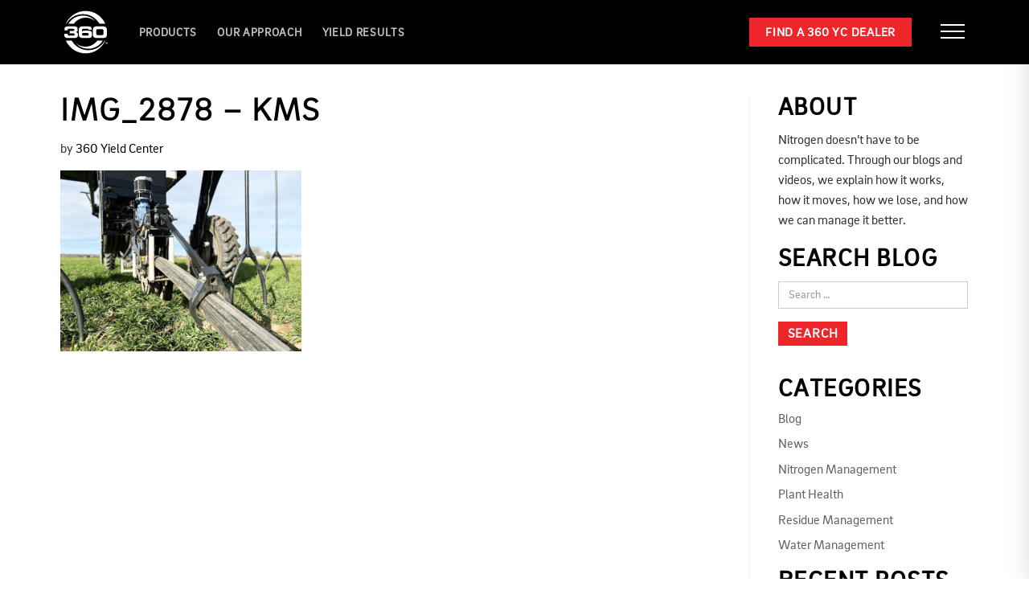

--- FILE ---
content_type: text/html; charset=UTF-8
request_url: https://www.360yieldcenter.com/img_2878-kms/
body_size: 18411
content:
<!DOCTYPE html>
<html dir="ltr" lang="en-US" prefix="og: https://ogp.me/ns#">
<head>
	<meta http-equiv="Content-Type" content="text/html; charset=UTF-8" />
    <meta http-equiv="X-UA-Compatible" content="IE=edge, chrome=1">
    <meta name="viewport" content="width=device-width, initial-scale=1.0">
    <meta name="mobile-web-app-capable" content="yes">
    <meta name="apple-mobile-web-app-capable" content="yes">
    <meta name="apple-mobile-web-app-title" content="360 Yield Center - ">
	<meta name="facebook-domain-verification" content="qsvstqdi4c7ihip5f3zop80xz7h91a"/>
    <meta property="og:image" content="https://www.360yieldcenter.com/wp-content/uploads/2025/04/360-yield-spi.png" />
   	<!-- Load fonts here -->
	<script src="https://use.typekit.net/nxp5gqt.js"></script>
	<script>try{Typekit.load({ async: true });}catch(e){}</script>
    
    <link rel="profile" href="http://gmpg.org/xfn/11">
    <link rel="pingback" href="https://www.360yieldcenter.com/xmlrpc.php">
    <title>IMG_2878 – kms | 360 Yield Center</title>

		<!-- All in One SEO 4.9.3 - aioseo.com -->
	<meta name="robots" content="max-image-preview:large" />
	<meta name="author" content="360 Yield Center"/>
	<link rel="canonical" href="https://www.360yieldcenter.com/img_2878-kms/" />
	<meta name="generator" content="All in One SEO (AIOSEO) 4.9.3" />
		<meta property="og:locale" content="en_US" />
		<meta property="og:site_name" content="360 Yield Center |" />
		<meta property="og:type" content="article" />
		<meta property="og:title" content="IMG_2878 – kms | 360 Yield Center" />
		<meta property="og:url" content="https://www.360yieldcenter.com/img_2878-kms/" />
		<meta property="article:published_time" content="2022-06-02T14:14:07+00:00" />
		<meta property="article:modified_time" content="2022-06-02T14:14:07+00:00" />
		<meta name="twitter:card" content="summary" />
		<meta name="twitter:title" content="IMG_2878 – kms | 360 Yield Center" />
		<script type="application/ld+json" class="aioseo-schema">
			{"@context":"https:\/\/schema.org","@graph":[{"@type":"BreadcrumbList","@id":"https:\/\/www.360yieldcenter.com\/img_2878-kms\/#breadcrumblist","itemListElement":[{"@type":"ListItem","@id":"https:\/\/www.360yieldcenter.com#listItem","position":1,"name":"Home","item":"https:\/\/www.360yieldcenter.com","nextItem":{"@type":"ListItem","@id":"https:\/\/www.360yieldcenter.com\/img_2878-kms\/#listItem","name":"IMG_2878 &#8211; kms"}},{"@type":"ListItem","@id":"https:\/\/www.360yieldcenter.com\/img_2878-kms\/#listItem","position":2,"name":"IMG_2878 &#8211; kms","previousItem":{"@type":"ListItem","@id":"https:\/\/www.360yieldcenter.com#listItem","name":"Home"}}]},{"@type":"ItemPage","@id":"https:\/\/www.360yieldcenter.com\/img_2878-kms\/#itempage","url":"https:\/\/www.360yieldcenter.com\/img_2878-kms\/","name":"IMG_2878 \u2013 kms | 360 Yield Center","inLanguage":"en-US","isPartOf":{"@id":"https:\/\/www.360yieldcenter.com\/#website"},"breadcrumb":{"@id":"https:\/\/www.360yieldcenter.com\/img_2878-kms\/#breadcrumblist"},"author":{"@id":"https:\/\/www.360yieldcenter.com\/author\/360yield\/#author"},"creator":{"@id":"https:\/\/www.360yieldcenter.com\/author\/360yield\/#author"},"datePublished":"2022-06-02T09:14:07-05:00","dateModified":"2022-06-02T09:14:07-05:00"},{"@type":"Organization","@id":"https:\/\/www.360yieldcenter.com\/#organization","name":"360 Yield Center","url":"https:\/\/www.360yieldcenter.com\/"},{"@type":"Person","@id":"https:\/\/www.360yieldcenter.com\/author\/360yield\/#author","url":"https:\/\/www.360yieldcenter.com\/author\/360yield\/","name":"360 Yield Center","image":{"@type":"ImageObject","@id":"https:\/\/www.360yieldcenter.com\/img_2878-kms\/#authorImage","url":"https:\/\/secure.gravatar.com\/avatar\/f29705582c57de9562639087e5f1c26e075406964685528953246c3057bc94d3?s=96&d=mm&r=g","width":96,"height":96,"caption":"360 Yield Center"}},{"@type":"WebSite","@id":"https:\/\/www.360yieldcenter.com\/#website","url":"https:\/\/www.360yieldcenter.com\/","name":"360 Yield Center","inLanguage":"en-US","publisher":{"@id":"https:\/\/www.360yieldcenter.com\/#organization"}}]}
		</script>
		<!-- All in One SEO -->

<link rel='dns-prefetch' href='//www.googletagmanager.com' />
<link rel="alternate" title="oEmbed (JSON)" type="application/json+oembed" href="https://www.360yieldcenter.com/wp-json/oembed/1.0/embed?url=https%3A%2F%2Fwww.360yieldcenter.com%2Fimg_2878-kms%2F" />
<link rel="alternate" title="oEmbed (XML)" type="text/xml+oembed" href="https://www.360yieldcenter.com/wp-json/oembed/1.0/embed?url=https%3A%2F%2Fwww.360yieldcenter.com%2Fimg_2878-kms%2F&#038;format=xml" />
		<!-- This site uses the Google Analytics by MonsterInsights plugin v9.6.0 - Using Analytics tracking - https://www.monsterinsights.com/ -->
		<!-- Note: MonsterInsights is not currently configured on this site. The site owner needs to authenticate with Google Analytics in the MonsterInsights settings panel. -->
					<!-- No tracking code set -->
				<!-- / Google Analytics by MonsterInsights -->
		<style id='wp-img-auto-sizes-contain-inline-css' type='text/css'>
img:is([sizes=auto i],[sizes^="auto," i]){contain-intrinsic-size:3000px 1500px}
/*# sourceURL=wp-img-auto-sizes-contain-inline-css */
</style>
<style id='wp-emoji-styles-inline-css' type='text/css'>

	img.wp-smiley, img.emoji {
		display: inline !important;
		border: none !important;
		box-shadow: none !important;
		height: 1em !important;
		width: 1em !important;
		margin: 0 0.07em !important;
		vertical-align: -0.1em !important;
		background: none !important;
		padding: 0 !important;
	}
/*# sourceURL=wp-emoji-styles-inline-css */
</style>
<style id='wp-block-library-inline-css' type='text/css'>
:root{--wp-block-synced-color:#7a00df;--wp-block-synced-color--rgb:122,0,223;--wp-bound-block-color:var(--wp-block-synced-color);--wp-editor-canvas-background:#ddd;--wp-admin-theme-color:#007cba;--wp-admin-theme-color--rgb:0,124,186;--wp-admin-theme-color-darker-10:#006ba1;--wp-admin-theme-color-darker-10--rgb:0,107,160.5;--wp-admin-theme-color-darker-20:#005a87;--wp-admin-theme-color-darker-20--rgb:0,90,135;--wp-admin-border-width-focus:2px}@media (min-resolution:192dpi){:root{--wp-admin-border-width-focus:1.5px}}.wp-element-button{cursor:pointer}:root .has-very-light-gray-background-color{background-color:#eee}:root .has-very-dark-gray-background-color{background-color:#313131}:root .has-very-light-gray-color{color:#eee}:root .has-very-dark-gray-color{color:#313131}:root .has-vivid-green-cyan-to-vivid-cyan-blue-gradient-background{background:linear-gradient(135deg,#00d084,#0693e3)}:root .has-purple-crush-gradient-background{background:linear-gradient(135deg,#34e2e4,#4721fb 50%,#ab1dfe)}:root .has-hazy-dawn-gradient-background{background:linear-gradient(135deg,#faaca8,#dad0ec)}:root .has-subdued-olive-gradient-background{background:linear-gradient(135deg,#fafae1,#67a671)}:root .has-atomic-cream-gradient-background{background:linear-gradient(135deg,#fdd79a,#004a59)}:root .has-nightshade-gradient-background{background:linear-gradient(135deg,#330968,#31cdcf)}:root .has-midnight-gradient-background{background:linear-gradient(135deg,#020381,#2874fc)}:root{--wp--preset--font-size--normal:16px;--wp--preset--font-size--huge:42px}.has-regular-font-size{font-size:1em}.has-larger-font-size{font-size:2.625em}.has-normal-font-size{font-size:var(--wp--preset--font-size--normal)}.has-huge-font-size{font-size:var(--wp--preset--font-size--huge)}.has-text-align-center{text-align:center}.has-text-align-left{text-align:left}.has-text-align-right{text-align:right}.has-fit-text{white-space:nowrap!important}#end-resizable-editor-section{display:none}.aligncenter{clear:both}.items-justified-left{justify-content:flex-start}.items-justified-center{justify-content:center}.items-justified-right{justify-content:flex-end}.items-justified-space-between{justify-content:space-between}.screen-reader-text{border:0;clip-path:inset(50%);height:1px;margin:-1px;overflow:hidden;padding:0;position:absolute;width:1px;word-wrap:normal!important}.screen-reader-text:focus{background-color:#ddd;clip-path:none;color:#444;display:block;font-size:1em;height:auto;left:5px;line-height:normal;padding:15px 23px 14px;text-decoration:none;top:5px;width:auto;z-index:100000}html :where(.has-border-color){border-style:solid}html :where([style*=border-top-color]){border-top-style:solid}html :where([style*=border-right-color]){border-right-style:solid}html :where([style*=border-bottom-color]){border-bottom-style:solid}html :where([style*=border-left-color]){border-left-style:solid}html :where([style*=border-width]){border-style:solid}html :where([style*=border-top-width]){border-top-style:solid}html :where([style*=border-right-width]){border-right-style:solid}html :where([style*=border-bottom-width]){border-bottom-style:solid}html :where([style*=border-left-width]){border-left-style:solid}html :where(img[class*=wp-image-]){height:auto;max-width:100%}:where(figure){margin:0 0 1em}html :where(.is-position-sticky){--wp-admin--admin-bar--position-offset:var(--wp-admin--admin-bar--height,0px)}@media screen and (max-width:600px){html :where(.is-position-sticky){--wp-admin--admin-bar--position-offset:0px}}

/*# sourceURL=wp-block-library-inline-css */
</style><style id='global-styles-inline-css' type='text/css'>
:root{--wp--preset--aspect-ratio--square: 1;--wp--preset--aspect-ratio--4-3: 4/3;--wp--preset--aspect-ratio--3-4: 3/4;--wp--preset--aspect-ratio--3-2: 3/2;--wp--preset--aspect-ratio--2-3: 2/3;--wp--preset--aspect-ratio--16-9: 16/9;--wp--preset--aspect-ratio--9-16: 9/16;--wp--preset--color--black: #000000;--wp--preset--color--cyan-bluish-gray: #abb8c3;--wp--preset--color--white: #ffffff;--wp--preset--color--pale-pink: #f78da7;--wp--preset--color--vivid-red: #cf2e2e;--wp--preset--color--luminous-vivid-orange: #ff6900;--wp--preset--color--luminous-vivid-amber: #fcb900;--wp--preset--color--light-green-cyan: #7bdcb5;--wp--preset--color--vivid-green-cyan: #00d084;--wp--preset--color--pale-cyan-blue: #8ed1fc;--wp--preset--color--vivid-cyan-blue: #0693e3;--wp--preset--color--vivid-purple: #9b51e0;--wp--preset--gradient--vivid-cyan-blue-to-vivid-purple: linear-gradient(135deg,rgb(6,147,227) 0%,rgb(155,81,224) 100%);--wp--preset--gradient--light-green-cyan-to-vivid-green-cyan: linear-gradient(135deg,rgb(122,220,180) 0%,rgb(0,208,130) 100%);--wp--preset--gradient--luminous-vivid-amber-to-luminous-vivid-orange: linear-gradient(135deg,rgb(252,185,0) 0%,rgb(255,105,0) 100%);--wp--preset--gradient--luminous-vivid-orange-to-vivid-red: linear-gradient(135deg,rgb(255,105,0) 0%,rgb(207,46,46) 100%);--wp--preset--gradient--very-light-gray-to-cyan-bluish-gray: linear-gradient(135deg,rgb(238,238,238) 0%,rgb(169,184,195) 100%);--wp--preset--gradient--cool-to-warm-spectrum: linear-gradient(135deg,rgb(74,234,220) 0%,rgb(151,120,209) 20%,rgb(207,42,186) 40%,rgb(238,44,130) 60%,rgb(251,105,98) 80%,rgb(254,248,76) 100%);--wp--preset--gradient--blush-light-purple: linear-gradient(135deg,rgb(255,206,236) 0%,rgb(152,150,240) 100%);--wp--preset--gradient--blush-bordeaux: linear-gradient(135deg,rgb(254,205,165) 0%,rgb(254,45,45) 50%,rgb(107,0,62) 100%);--wp--preset--gradient--luminous-dusk: linear-gradient(135deg,rgb(255,203,112) 0%,rgb(199,81,192) 50%,rgb(65,88,208) 100%);--wp--preset--gradient--pale-ocean: linear-gradient(135deg,rgb(255,245,203) 0%,rgb(182,227,212) 50%,rgb(51,167,181) 100%);--wp--preset--gradient--electric-grass: linear-gradient(135deg,rgb(202,248,128) 0%,rgb(113,206,126) 100%);--wp--preset--gradient--midnight: linear-gradient(135deg,rgb(2,3,129) 0%,rgb(40,116,252) 100%);--wp--preset--font-size--small: 13px;--wp--preset--font-size--medium: 20px;--wp--preset--font-size--large: 36px;--wp--preset--font-size--x-large: 42px;--wp--preset--spacing--20: 0.44rem;--wp--preset--spacing--30: 0.67rem;--wp--preset--spacing--40: 1rem;--wp--preset--spacing--50: 1.5rem;--wp--preset--spacing--60: 2.25rem;--wp--preset--spacing--70: 3.38rem;--wp--preset--spacing--80: 5.06rem;--wp--preset--shadow--natural: 6px 6px 9px rgba(0, 0, 0, 0.2);--wp--preset--shadow--deep: 12px 12px 50px rgba(0, 0, 0, 0.4);--wp--preset--shadow--sharp: 6px 6px 0px rgba(0, 0, 0, 0.2);--wp--preset--shadow--outlined: 6px 6px 0px -3px rgb(255, 255, 255), 6px 6px rgb(0, 0, 0);--wp--preset--shadow--crisp: 6px 6px 0px rgb(0, 0, 0);}:where(.is-layout-flex){gap: 0.5em;}:where(.is-layout-grid){gap: 0.5em;}body .is-layout-flex{display: flex;}.is-layout-flex{flex-wrap: wrap;align-items: center;}.is-layout-flex > :is(*, div){margin: 0;}body .is-layout-grid{display: grid;}.is-layout-grid > :is(*, div){margin: 0;}:where(.wp-block-columns.is-layout-flex){gap: 2em;}:where(.wp-block-columns.is-layout-grid){gap: 2em;}:where(.wp-block-post-template.is-layout-flex){gap: 1.25em;}:where(.wp-block-post-template.is-layout-grid){gap: 1.25em;}.has-black-color{color: var(--wp--preset--color--black) !important;}.has-cyan-bluish-gray-color{color: var(--wp--preset--color--cyan-bluish-gray) !important;}.has-white-color{color: var(--wp--preset--color--white) !important;}.has-pale-pink-color{color: var(--wp--preset--color--pale-pink) !important;}.has-vivid-red-color{color: var(--wp--preset--color--vivid-red) !important;}.has-luminous-vivid-orange-color{color: var(--wp--preset--color--luminous-vivid-orange) !important;}.has-luminous-vivid-amber-color{color: var(--wp--preset--color--luminous-vivid-amber) !important;}.has-light-green-cyan-color{color: var(--wp--preset--color--light-green-cyan) !important;}.has-vivid-green-cyan-color{color: var(--wp--preset--color--vivid-green-cyan) !important;}.has-pale-cyan-blue-color{color: var(--wp--preset--color--pale-cyan-blue) !important;}.has-vivid-cyan-blue-color{color: var(--wp--preset--color--vivid-cyan-blue) !important;}.has-vivid-purple-color{color: var(--wp--preset--color--vivid-purple) !important;}.has-black-background-color{background-color: var(--wp--preset--color--black) !important;}.has-cyan-bluish-gray-background-color{background-color: var(--wp--preset--color--cyan-bluish-gray) !important;}.has-white-background-color{background-color: var(--wp--preset--color--white) !important;}.has-pale-pink-background-color{background-color: var(--wp--preset--color--pale-pink) !important;}.has-vivid-red-background-color{background-color: var(--wp--preset--color--vivid-red) !important;}.has-luminous-vivid-orange-background-color{background-color: var(--wp--preset--color--luminous-vivid-orange) !important;}.has-luminous-vivid-amber-background-color{background-color: var(--wp--preset--color--luminous-vivid-amber) !important;}.has-light-green-cyan-background-color{background-color: var(--wp--preset--color--light-green-cyan) !important;}.has-vivid-green-cyan-background-color{background-color: var(--wp--preset--color--vivid-green-cyan) !important;}.has-pale-cyan-blue-background-color{background-color: var(--wp--preset--color--pale-cyan-blue) !important;}.has-vivid-cyan-blue-background-color{background-color: var(--wp--preset--color--vivid-cyan-blue) !important;}.has-vivid-purple-background-color{background-color: var(--wp--preset--color--vivid-purple) !important;}.has-black-border-color{border-color: var(--wp--preset--color--black) !important;}.has-cyan-bluish-gray-border-color{border-color: var(--wp--preset--color--cyan-bluish-gray) !important;}.has-white-border-color{border-color: var(--wp--preset--color--white) !important;}.has-pale-pink-border-color{border-color: var(--wp--preset--color--pale-pink) !important;}.has-vivid-red-border-color{border-color: var(--wp--preset--color--vivid-red) !important;}.has-luminous-vivid-orange-border-color{border-color: var(--wp--preset--color--luminous-vivid-orange) !important;}.has-luminous-vivid-amber-border-color{border-color: var(--wp--preset--color--luminous-vivid-amber) !important;}.has-light-green-cyan-border-color{border-color: var(--wp--preset--color--light-green-cyan) !important;}.has-vivid-green-cyan-border-color{border-color: var(--wp--preset--color--vivid-green-cyan) !important;}.has-pale-cyan-blue-border-color{border-color: var(--wp--preset--color--pale-cyan-blue) !important;}.has-vivid-cyan-blue-border-color{border-color: var(--wp--preset--color--vivid-cyan-blue) !important;}.has-vivid-purple-border-color{border-color: var(--wp--preset--color--vivid-purple) !important;}.has-vivid-cyan-blue-to-vivid-purple-gradient-background{background: var(--wp--preset--gradient--vivid-cyan-blue-to-vivid-purple) !important;}.has-light-green-cyan-to-vivid-green-cyan-gradient-background{background: var(--wp--preset--gradient--light-green-cyan-to-vivid-green-cyan) !important;}.has-luminous-vivid-amber-to-luminous-vivid-orange-gradient-background{background: var(--wp--preset--gradient--luminous-vivid-amber-to-luminous-vivid-orange) !important;}.has-luminous-vivid-orange-to-vivid-red-gradient-background{background: var(--wp--preset--gradient--luminous-vivid-orange-to-vivid-red) !important;}.has-very-light-gray-to-cyan-bluish-gray-gradient-background{background: var(--wp--preset--gradient--very-light-gray-to-cyan-bluish-gray) !important;}.has-cool-to-warm-spectrum-gradient-background{background: var(--wp--preset--gradient--cool-to-warm-spectrum) !important;}.has-blush-light-purple-gradient-background{background: var(--wp--preset--gradient--blush-light-purple) !important;}.has-blush-bordeaux-gradient-background{background: var(--wp--preset--gradient--blush-bordeaux) !important;}.has-luminous-dusk-gradient-background{background: var(--wp--preset--gradient--luminous-dusk) !important;}.has-pale-ocean-gradient-background{background: var(--wp--preset--gradient--pale-ocean) !important;}.has-electric-grass-gradient-background{background: var(--wp--preset--gradient--electric-grass) !important;}.has-midnight-gradient-background{background: var(--wp--preset--gradient--midnight) !important;}.has-small-font-size{font-size: var(--wp--preset--font-size--small) !important;}.has-medium-font-size{font-size: var(--wp--preset--font-size--medium) !important;}.has-large-font-size{font-size: var(--wp--preset--font-size--large) !important;}.has-x-large-font-size{font-size: var(--wp--preset--font-size--x-large) !important;}
/*# sourceURL=global-styles-inline-css */
</style>

<style id='classic-theme-styles-inline-css' type='text/css'>
/*! This file is auto-generated */
.wp-block-button__link{color:#fff;background-color:#32373c;border-radius:9999px;box-shadow:none;text-decoration:none;padding:calc(.667em + 2px) calc(1.333em + 2px);font-size:1.125em}.wp-block-file__button{background:#32373c;color:#fff;text-decoration:none}
/*# sourceURL=/wp-includes/css/classic-themes.min.css */
</style>
<link rel='stylesheet' id='wpsl-styles-css' href='https://www.360yieldcenter.com/wp-content/plugins/wp-store-locator/css/styles.min.css?ver=2.2.261' type='text/css' media='all' />
<link rel='stylesheet' id='understrap-styles-css' href='https://www.360yieldcenter.com/wp-content/themes/MavideaHeroTheme/css/theme.css?ver=0.4.7' type='text/css' media='all' />
<link rel='stylesheet' id='understrap-styles-default-css' href='https://www.360yieldcenter.com/wp-content/themes/MavideaHeroTheme/style.css?ver=0.4.7' type='text/css' media='all' />
<link rel='stylesheet' id='fancybox-css' href='https://www.360yieldcenter.com/wp-content/plugins/easy-fancybox/fancybox/1.5.4/jquery.fancybox.min.css?ver=6.9' type='text/css' media='screen' />
<script type="text/javascript" id="wpgmza_data-js-extra">
/* <![CDATA[ */
var wpgmza_google_api_status = {"message":"Enqueued","code":"ENQUEUED"};
//# sourceURL=wpgmza_data-js-extra
/* ]]> */
</script>
<script type="text/javascript" src="https://www.360yieldcenter.com/wp-content/plugins/wp-google-maps/wpgmza_data.js?ver=6.9" id="wpgmza_data-js"></script>
<script type="text/javascript" src="https://www.360yieldcenter.com/wp-includes/js/jquery/jquery.min.js?ver=3.7.1" id="jquery-core-js"></script>
<script type="text/javascript" src="https://www.360yieldcenter.com/wp-includes/js/jquery/jquery-migrate.min.js?ver=3.4.1" id="jquery-migrate-js"></script>

<!-- Google tag (gtag.js) snippet added by Site Kit -->
<!-- Google Analytics snippet added by Site Kit -->
<!-- Google Ads snippet added by Site Kit -->
<script type="text/javascript" src="https://www.googletagmanager.com/gtag/js?id=G-2LKRF6Q6WY" id="google_gtagjs-js" async></script>
<script type="text/javascript" id="google_gtagjs-js-after">
/* <![CDATA[ */
window.dataLayer = window.dataLayer || [];function gtag(){dataLayer.push(arguments);}
gtag("set","linker",{"domains":["www.360yieldcenter.com"]});
gtag("js", new Date());
gtag("set", "developer_id.dZTNiMT", true);
gtag("config", "G-2LKRF6Q6WY");
gtag("config", "AW-922044379");
//# sourceURL=google_gtagjs-js-after
/* ]]> */
</script>
<link rel="https://api.w.org/" href="https://www.360yieldcenter.com/wp-json/" /><link rel="alternate" title="JSON" type="application/json" href="https://www.360yieldcenter.com/wp-json/wp/v2/media/22412" /><meta name="generator" content="Site Kit by Google 1.170.0" /><script>document.documentElement.className += " js";</script>
		<script>
			document.documentElement.className = document.documentElement.className.replace( 'no-js', 'js' );
		</script>
				<style>
			.no-js img.lazyload { display: none; }
			figure.wp-block-image img.lazyloading { min-width: 150px; }
							.lazyload, .lazyloading { opacity: 0; }
				.lazyloaded {
					opacity: 1;
					transition: opacity 400ms;
					transition-delay: 0ms;
				}
					</style>
		<link rel="Shortcut Icon" type="image/x-icon" href="https://www.360yieldcenter.com/wp-content/themes/MavideaHeroTheme/assets/360-favicon.ico" />
<!-- Meta Pixel Code -->
<script type='text/javascript'>
!function(f,b,e,v,n,t,s){if(f.fbq)return;n=f.fbq=function(){n.callMethod?
n.callMethod.apply(n,arguments):n.queue.push(arguments)};if(!f._fbq)f._fbq=n;
n.push=n;n.loaded=!0;n.version='2.0';n.queue=[];t=b.createElement(e);t.async=!0;
t.src=v;s=b.getElementsByTagName(e)[0];s.parentNode.insertBefore(t,s)}(window,
document,'script','https://connect.facebook.net/en_US/fbevents.js');
</script>
<!-- End Meta Pixel Code -->
<script type='text/javascript'>var url = window.location.origin + '?ob=open-bridge';
            fbq('set', 'openbridge', '3017429221824967', url);
fbq('init', '3017429221824967', {}, {
    "agent": "wordpress-6.9-4.1.5"
})</script><script type='text/javascript'>
    fbq('track', 'PageView', []);
  </script><!-- Google Tag Manager -->
<script>(function(w,d,s,l,i){w[l]=w[l]||[];w[l].push({'gtm.start':
new Date().getTime(),event:'gtm.js'});var f=d.getElementsByTagName(s)[0],
j=d.createElement(s),dl=l!='dataLayer'?'&l='+l:'';j.async=true;j.src=
'https://www.googletagmanager.com/gtm.js?id='+i+dl;f.parentNode.insertBefore(j,f);
})(window,document,'script','dataLayer','GTM-5XGNXVD');</script>
<!-- End Google Tag Manager -->  
<!-- Google Tag Manager -->

<script>(function(w,d,s,l,i){w[l]=w[l]||[];w[l].push({'gtm.start':

new Date().getTime(),event:'gtm.js'});var f=d.getElementsByTagName(s)[0],

j=d.createElement(s),dl=l!='dataLayer'?'&l='+l:'';j.async=true;j.src=

'https://www.googletagmanager.com/gtm.js?id='+i+dl;f.parentNode.insertBefore(j,f);

})(window,document,'script','dataLayer','GTM-TPX5836Z');</script>

<!-- End Google Tag Manager -->
	
</head>

<body class="attachment wp-singular attachment-template-default single single-attachment postid-22412 attachmentid-22412 attachment-jpeg wp-theme-MavideaHeroTheme fl-builder-2-9-4-2 fl-no-js group-blog">
<!-- Google Tag Manager (noscript) -->
<noscript><iframe src="https://www.googletagmanager.com/ns.html?id=GTM-5XGNXVD"
height="0" width="0" style="display:none;visibility:hidden"></iframe></noscript>
<!-- End Google Tag Manager (noscript) -->	
	
<!-- Google Tag Manager (noscript) -->

<noscript><iframe src=https://www.googletagmanager.com/ns.html?id=GTM-TPX5836Z

height="0" width="0" style="display:none;visibility:hidden"></iframe></noscript>

<!-- End Google Tag Manager (noscript) -->	

<div id="page" class="hfeed site">

<!-- ******************* The Navbar Area ******************* -->

<div class="wrapper-fluid wrapper-navbar">

<a class="skip-link screen-reader-text sr-only" href="#content">Skip to content</a>

	<nav class="navbar site-navigation" itemscope="itemscope" itemtype="http://schema.org/SiteNavigationElement">
	
		<div class="navbar-wrap flexin">
			
			<div class="navbar--logo">
				<div id="custom_html-2" class="widget_text widget logo-widget widget_custom_html"><div class="textwidget custom-html-widget"><a href="/" alt=""><svg version="1.1" id="Layer_1" xmlns="http://www.w3.org/2000/svg" xmlns:xlink="http://www.w3.org/1999/xlink" x="0px" y="0px" viewBox="0 0 1000 1000" style="enable-background:new 0 0 1000 1000;" xml:space="preserve" class="circle-logo logo-reversed"><g><path class="logo-circle-white" d="M760.6,692.5C698.3,778.7,597.4,834.7,484,834.7c-85,0-163.1-31.7-222.9-83.8c72,80.3,176,131.1,291.5,131.1c141.4,0,265.6-76,334.5-189.6H760.6z"/><path class="logo-circle-white" d="M490.6,988.6c201.8,0,376.5-121.7,455.3-296.1h-9.1c-77.2,132.9-220.5,223-384,223c-163.5,0-306.7-90.1-384-223H35C113.8,866.9,288.5,988.6,490.6,988.6"/><path class="logo-circle-white" d="M489.7,11.4c-202.1,0-376.8,121.7-455.3,296.1h9c76.9-133,220.2-223,383.7-223c163.5,0,307.1,90,384,223h133.9C866.2,133.2,691.8,11.4,489.7,11.4"/><path class="logo-circle-white" d="M219.6,307.6c62-86.3,162.9-142.3,276.2-142.3c85,0,163.2,31.7,223,83.8c-71.6-80.4-175.6-131.1-291.2-131.1c-141.4,0-266,76-334.8,189.7H219.6z"/><path class="logo-text" d="M0,538.3h76.7V550c0,22.3,6.9,28.1,35.1,28.1h96.8c25.2,0,28.1-6.9,28.1-24.8c0-17.5-4.4-25.6-29.2-25.6h-83.3V473h75.6c26.3,0,31-6.6,31-25.6c0-20.4-12.8-25.6-36.9-25.6h-80.3c-26.3,0-34.3,5.5-34.3,25.2v11.3H2.6v-14.6c0-71.2,34.7-78.9,134-78.9H191c94.2,0,116.5,14.6,116.5,73c0,44.6-7.7,50-43.8,61v1.1c42.7,7.3,49.7,20.8,49.7,62.8c0,52.2-18.3,72.3-91.7,72.3H86.9C39.8,635.1,0,621.6,0,566.5V538.3z"/><path class="logo-text" d="M332,468.6c0-80.3,29.2-103.7,115.8-103.7h84.4c77,0,97.5,26.7,97.5,60.2V446h-70.1c0-17.9-11.7-24.1-40.2-24.1h-71.2c-27.8,0-39.4,10.9-39.4,31.8V485c13.2-13.1,28.5-20.1,60.3-20.1h75.6c78.2,0,92,25.9,92,73.8v23c0,65-31.8,73.4-94.6,73.4H426.6c-63.2,0-94.6-24.1-94.6-92.8V468.6z M522.3,578.1c31.1,0,39.8-6.9,39.8-29.6c0-22.3-8.4-28.8-41.3-28.8H450c-32.9,0-41.3,6.6-41.3,28.8c0,22.6,8.8,29.6,39.8,29.6H522.3z"/><path class="logo-text" d="M655.8,468.6c0-80.3,29.2-103.7,115.8-103.7h94.9c86.5,0,115.8,23.4,115.8,103.7v73.8c0,68.7-31.4,92.8-94.6,92.8H750.4c-63.2,0-94.6-24.1-94.6-92.8V468.6z M734.7,528.5c0,27.4,8.8,40.9,46.7,40.9h75.2c38,0,46.7-13.5,46.7-40.9v-57c0-27.4-8.8-40.9-46.7-40.9h-75.2c-38,0-46.7,13.5-46.7,40.9V528.5z"/><path class="logo-circle-white" d="M951.8,742.6h-7.1v-5.4h21.1v5.4h-7.1v20.1h-6.9V742.6z M993.4,745.2L993.4,745.2h-0.1l-6.1,17.5h-5.1l-6.1-17.5H976v17.5h-6.6v-25.5h9.5l5.8,15.6l5.8-15.6h9.5v25.5h-6.6V745.2z"/></g></svg></a></div></div>			</div>
			<div class="navbar--menu hidden-xs">
				<div id="main-menu" class="flexin">
					<div class="menu-primary-menu-container"><ul id="menu-primary-menu" class="sf-menu"><li id="menu-item-28" class="menu-item menu-item-type-post_type menu-item-object-page menu-item-28"><a href="https://www.360yieldcenter.com/products/">Products</a></li>
<li id="menu-item-17248" class="menu-item menu-item-type-post_type menu-item-object-page menu-item-17248"><a href="https://www.360yieldcenter.com/our-approach/">Our Approach</a></li>
<li id="menu-item-23704" class="menu-item menu-item-type-custom menu-item-object-custom menu-item-23704"><a href="https://www.360yieldresults.com/">YIELD RESULTS</a></li>
</ul></div>				</div>
			</div>
			<div class="navbar--right flexin">
				<div class="header-links-wrap">
					<div id="nav_menu-2" class="widget header-links widget_nav_menu"><div class="menu-secondary-menu-container"><ul id="menu-secondary-menu" class="menu"><li id="menu-item-23703" class="menu-item menu-item-type-custom menu-item-object-custom menu-item-23703"><a href="https://www.360rain.com/dealer-locator">Find a 360 RAIN Dealer</a></li>
</ul></div></div>				</div>
				<div class="header-cta-wrap">
					<div id="custom_html-14" class="widget_text widget header-cta widget_custom_html"><div class="textwidget custom-html-widget"><a href="/dealer-locator/" class="btn-primary"> Find a 360  YC Dealer</a></div></div>				</div>
				<div id="hamburger-wrap" class="flexin">
					<button class="hamburger hamburger--spin-r flexin" type="button">
						<span class="hamburger-box">
							<span class="hamburger-inner"></span>
						</span>
					</button>
				</div>
			</div>
		
		</div>
		
		<div class="hamburger-drawer">
			<div class="hamburger-header">
				<span class="cap-it">Menu</span>
			</div>
			<div class="hamburger-menu-wrap">
				<div id="main-menu" class="mb-md">	
					<div class="menu-hamburger-menu-container"><ul id="menu-hamburger-menu" class="menu"><li id="menu-item-35" class="menu-item menu-item-type-post_type menu-item-object-page menu-item-35"><a href="https://www.360yieldcenter.com/products/">Products</a></li>
<li id="menu-item-36" class="menu-item menu-item-type-post_type menu-item-object-page menu-item-36"><a href="https://www.360yieldcenter.com/our-approach/">Our Approach</a></li>
<li id="menu-item-8814" class="menu-item menu-item-type-custom menu-item-object-custom menu-item-8814"><a target="_blank" href="https://www.360provinggrounds.com/">Proving Grounds</a></li>
<li id="menu-item-8817" class="menu-item menu-item-type-custom menu-item-object-custom menu-item-8817"><a target="_blank" href="https://www.360yieldresults.com/">Yield Results</a></li>
<li id="menu-item-16051" class="menu-item menu-item-type-post_type menu-item-object-page menu-item-16051"><a href="https://www.360yieldcenter.com/testimonials/">Testimonials</a></li>
<li id="menu-item-40" class="menu-item menu-item-type-post_type menu-item-object-page menu-item-40"><a href="https://www.360yieldcenter.com/support/">Support</a></li>
<li id="menu-item-7709" class="menu-item menu-item-type-custom menu-item-object-custom menu-item-7709"><a target="_blank" href="https://www.360dealerportal.com/">Dealer Portal</a></li>
<li id="menu-item-23706" class="menu-item menu-item-type-custom menu-item-object-custom menu-item-23706"><a href="https://www.360rain.com/dealer-locator">Find a 360 RAIN Dealer</a></li>
<li id="menu-item-7708" class="menu-item menu-item-type-post_type menu-item-object-page menu-item-7708"><a href="https://www.360yieldcenter.com/dealer-locator/">Find a 360 YC Dealer</a></li>
<li id="menu-item-24196" class="menu-item menu-item-type-post_type menu-item-object-page menu-item-24196"><a href="https://www.360yieldcenter.com/home/financing-programs/">Financing Programs</a></li>
<li id="menu-item-34" class="hidden menu-item menu-item-type-post_type menu-item-object-page menu-item-34"><a href="https://www.360yieldcenter.com/our-team/">Our Team</a></li>
<li id="menu-item-7706" class="hidden menu-item menu-item-type-post_type menu-item-object-page menu-item-7706"><a href="https://www.360yieldcenter.com/events/">Events</a></li>
<li id="menu-item-37" class="hidden menu-item menu-item-type-post_type menu-item-object-page current_page_parent menu-item-37"><a href="https://www.360yieldcenter.com/blog/">Blog</a></li>
<li id="menu-item-7707" class="hidden menu-item menu-item-type-post_type menu-item-object-page menu-item-7707"><a href="https://www.360yieldcenter.com/contact/">Contact</a></li>
<li id="menu-item-7705" class="hidden menu-item menu-item-type-post_type menu-item-object-page menu-item-7705"><a href="https://www.360yieldcenter.com/careers/">Careers</a></li>
</ul></div>				</div>
				<div class="hamburger-sub-menu-wrap mb-sm">
					<div id="custom_html-5" class="widget_text widget hamburger-sub-menu widget_custom_html"><div class="textwidget custom-html-widget"><a href="/our-team/">Our Team</a>
<a href="/events/">Events</a>
<a href="/blog/">Blog</a>
<a href="/contact/">Contact</a>
<a href="/careers/">Careers</a></div></div>				</div>
				<div class="social-media-wrap">
					<div class="social-icon">
						<a href="https://www.facebook.com/360yieldcenter" rel="nofollow" target="_blank" class="facebook">
							<svg version="1.1" id="Layer_1" xmlns="http://www.w3.org/2000/svg" xmlns:xlink="http://www.w3.org/1999/xlink" x="0px" y="0px" viewBox="0 0 30 30" style="enable-background:new 0 0 30 30;" xml:space="preserve" class="social-icon"><circle class="social-icon-bg" cx="15" cy="15" r="15"/><path class="social-icon-fill" d="M16,11.1c0-0.5,0.4-0.7,0.6-0.7c0.3,0,1.6,0,1.6,0V8l-2.2,0c-2.4,0-2.9,1.8-2.9,2.9v1.6h-1.4V15h1.4c0,3.2,0,7,0,7H16c0,0,0-3.9,0-7h2l0.3-2.5H16V11.1z"/></svg>
						</a>
					</div>
					<div class="social-icon">
						<a href="https://twitter.com/360yieldcenter" rel="nofollow" target="_blank" class="twitter">
							<svg version="1.1" id="Layer_1" xmlns="http://www.w3.org/2000/svg" xmlns:xlink="http://www.w3.org/1999/xlink" x="0px" y="0px" viewBox="0 0 30 30" style="enable-background:new 0 0 30 30;" xml:space="preserve" class="social-icon"><circle class="social-icon-bg" cx="15" cy="15" r="15"/><path class="social-icon-fill" d="M7.5,19.7c1.4,0.9,3,1.4,4.7,1.4c5.7,0,8.8-4.7,8.8-8.8c0-0.1,0-0.3,0-0.4c0.6-0.4,1.1-1,1.5-1.6c-0.6,0.2-1.1,0.4-1.8,0.5c0.6-0.4,1.1-1,1.4-1.7c-0.6,0.4-1.3,0.6-2,0.7c-0.6-0.6-1.4-1-2.2-1c-1.7,0-3.1,1.4-3.1,3.1c0,0.2,0,0.5,0.1,0.7c-2.6-0.1-4.8-1.4-6.3-3.2c-0.3,0.5-0.4,1-0.4,1.5c0,1.1,0.5,2,1.4,2.6c-0.5,0-1-0.2-1.4-0.4c0,0,0,0,0,0c0,1.5,1.1,2.7,2.5,3c-0.3,0.1-0.5,0.1-0.8,0.1c-0.2,0-0.4,0-0.6-0.1c0.4,1.2,1.5,2.1,2.9,2.1c-1.1,0.8-2.4,1.3-3.8,1.3C8,19.8,7.7,19.7,7.5,19.7z"/></svg>
						</a>
					</div>
					<div class="social-icon">
						<a href="https://www.youtube.com/channel/UC58X2DmXIVqWpDgE4CFxwhA" rel="nofollow" target="_blank" class="youtube">
							<svg version="1.1" id="Layer_1" xmlns="http://www.w3.org/2000/svg" xmlns:xlink="http://www.w3.org/1999/xlink" x="0px" y="0px" viewBox="0 0 30 30" style="enable-background:new 0 0 30 30;" xml:space="preserve" class="social-icon"><circle class="social-icon-bg" cx="15" cy="15" r="15"/><path class="social-icon-fill" d="M14.9,13.2c0.4,0,0.8-0.1,1-0.3c0.2-0.2,0.4-0.5,0.4-1V9.5c0-0.4-0.1-0.7-0.4-0.9c-0.3-0.2-0.6-0.3-1-0.3c-0.4,0-0.8,0.1-1.1,0.3c-0.3,0.2-0.4,0.5-0.4,0.9v2.5c0,0.4,0.1,0.7,0.4,1C14.1,13.1,14.4,13.2,14.9,13.2z M14.5,9.4c0-0.1,0-0.2,0.1-0.3c0.1-0.1,0.2-0.1,0.3-0.1c0.1,0,0.2,0,0.3,0.1c0.1,0.1,0.1,0.1,0.1,0.3V12c0,0.1,0,0.2-0.1,0.3c-0.1,0.1-0.2,0.1-0.3,0.1c-0.1,0-0.2,0-0.3-0.1c-0.1-0.1-0.1-0.2-0.1-0.3V9.4z"/><path class="social-icon-fill" d="M20.4,14.6H9.6c-1.7,0-3.1,1.4-3.1,3.1v2.5c0,1.7,1.4,3.1,3.1,3.1h10.8c1.7,0,3.1-1.4,3.1-3.1v-2.5C23.5,16,22.1,14.6,20.4,14.6z M11.9,16.5h-1v5h-1v-5h-1v-0.8h3V16.5z M14.7,21.5h-0.9v-0.5c-0.2,0.2-0.3,0.3-0.5,0.4c-0.2,0.1-0.3,0.1-0.5,0.1c-0.2,0-0.3-0.1-0.5-0.2c-0.1-0.1-0.2-0.3-0.2-0.6v-3.6h0.9v3.3c0,0.1,0,0.2,0.1,0.2c0,0,0.1,0.1,0.2,0.1c0.1,0,0.1,0,0.2-0.1c0.1-0.1,0.2-0.1,0.3-0.2v-3.3h0.9V21.5z M17.8,20.6c0,0.3-0.1,0.5-0.2,0.7c-0.1,0.2-0.3,0.2-0.6,0.2c-0.2,0-0.3,0-0.4-0.1c-0.1-0.1-0.3-0.2-0.4-0.3v0.3h-0.9v-5.8h0.9v1.9c0.1-0.1,0.2-0.2,0.4-0.3c0.1-0.1,0.3-0.1,0.4-0.1c0.3,0,0.5,0.1,0.6,0.3c0.1,0.2,0.2,0.5,0.2,0.8V20.6z M20.8,19.5h-1.6v0.8c0,0.2,0,0.4,0.1,0.5c0.1,0.1,0.2,0.1,0.3,0.1c0.1,0,0.2,0,0.3-0.1c0.1-0.1,0.1-0.2,0.1-0.5v-0.2h0.9v0.2c0,0.4-0.1,0.8-0.3,1c-0.2,0.2-0.5,0.3-1,0.3c-0.4,0-0.7-0.1-0.9-0.4c-0.2-0.2-0.3-0.6-0.3-1v-1.9c0-0.4,0.1-0.7,0.4-0.9s0.6-0.4,0.9-0.4c0.4,0,0.7,0.1,0.9,0.3c0.2,0.2,0.3,0.5,0.3,0.9V19.5z"/><path class="social-icon-fill" d="M17.7,13.2c0.2,0,0.4-0.1,0.6-0.2c0.2-0.1,0.4-0.2,0.6-0.4v0.5h1V8.4h-1V12c-0.1,0.1-0.2,0.2-0.3,0.3c-0.1,0.1-0.2,0.1-0.3,0.1c-0.1,0-0.2,0-0.2-0.1c0,0-0.1-0.1-0.1-0.2V8.4h-1v4c0,0.3,0.1,0.5,0.2,0.6C17.3,13.1,17.5,13.2,17.7,13.2z"/><polygon class="social-icon-fill" points="11,13.1 12.1,13.1 12.1,10.4 13.4,6.7 12.3,6.7 11.6,9.3 11.5,9.3 10.8,6.7 9.7,6.7 11,10.6 "/><path class="social-icon-fill" d="M19.5,17.9c-0.1,0-0.2,0-0.3,0.1c-0.1,0.1-0.1,0.2-0.1,0.4v0.4h0.8v-0.4c0-0.2,0-0.3-0.1-0.4C19.8,17.9,19.7,17.9,19.5,17.9z"/><path class="social-icon-fill" d="M16.6,17.9c-0.1,0-0.1,0-0.2,0c-0.1,0-0.1,0.1-0.2,0.1v2.7c0.1,0.1,0.1,0.1,0.2,0.2c0.1,0,0.1,0,0.2,0c0.1,0,0.2,0,0.2-0.1c0-0.1,0.1-0.2,0.1-0.3v-2.2c0-0.1,0-0.3-0.1-0.3C16.8,17.9,16.7,17.9,16.6,17.9z"/><path class="social-icon-fill" d="M65.6,28L65.6,28C65.6,28,65.6,28,65.6,28L65.6,28z"/></svg>
						</a>
					</div>
				</div>
			</div>
		</div>
			
	</nav><!-- .site-navigation -->

</div><!-- .wrapper-navbar end --><div class="wrapper" id="single-wrapper">
    
    <div  id="content" class="container">

        <div class="row">
           
            <div id="primary" class="col-xs-12 col-sm-9 content-area blog-content">
                
                <main id="main" class="site-main" role="main">

                    
                        
<article id="post-22412" class="post-22412 attachment type-attachment status-inherit hentry">

	<header class="entry-header">
		<h1 class="entry-title">IMG_2878 &#8211; kms</h1>
		<div class="entry-meta">

			<span class="posted-on">Posted on <a href="https://www.360yieldcenter.com/img_2878-kms/" rel="bookmark"><time class="entry-date published updated" datetime="2022-06-02T09:14:07-05:00">June 2, 2022</time></a></span><span class="byline"> by <span class="author vcard"><a class="url fn n" href="https://www.360yieldcenter.com/author/360yield/">360 Yield Center</a></span></span>
		</div><!-- .entry-meta -->
	</header><!-- .entry-header -->
    
	<div class="entry-content">

		<p class="attachment"><a href='https://www.360yieldcenter.com/wp-content/uploads/2022/06/IMG_2878-kms-scaled.jpg'><img fetchpriority="high" decoding="async" width="300" height="225"   alt="" data-srcset="https://www.360yieldcenter.com/wp-content/uploads/2022/06/IMG_2878-kms-300x225.jpg 300w, https://www.360yieldcenter.com/wp-content/uploads/2022/06/IMG_2878-kms-1024x768.jpg 1024w, https://www.360yieldcenter.com/wp-content/uploads/2022/06/IMG_2878-kms-768x576.jpg 768w, https://www.360yieldcenter.com/wp-content/uploads/2022/06/IMG_2878-kms-1536x1152.jpg 1536w, https://www.360yieldcenter.com/wp-content/uploads/2022/06/IMG_2878-kms-2048x1536.jpg 2048w, https://www.360yieldcenter.com/wp-content/uploads/2022/06/IMG_2878-kms-2000x1500.jpg 2000w"  data-src="https://www.360yieldcenter.com/wp-content/uploads/2022/06/IMG_2878-kms-300x225.jpg" data-sizes="(max-width: 300px) 100vw, 300px" class="attachment-medium size-medium lazyload" src="[data-uri]" /><noscript><img fetchpriority="high" decoding="async" width="300" height="225" src="https://www.360yieldcenter.com/wp-content/uploads/2022/06/IMG_2878-kms-300x225.jpg" class="attachment-medium size-medium" alt="" srcset="https://www.360yieldcenter.com/wp-content/uploads/2022/06/IMG_2878-kms-300x225.jpg 300w, https://www.360yieldcenter.com/wp-content/uploads/2022/06/IMG_2878-kms-1024x768.jpg 1024w, https://www.360yieldcenter.com/wp-content/uploads/2022/06/IMG_2878-kms-768x576.jpg 768w, https://www.360yieldcenter.com/wp-content/uploads/2022/06/IMG_2878-kms-1536x1152.jpg 1536w, https://www.360yieldcenter.com/wp-content/uploads/2022/06/IMG_2878-kms-2048x1536.jpg 2048w, https://www.360yieldcenter.com/wp-content/uploads/2022/06/IMG_2878-kms-2000x1500.jpg 2000w" sizes="(max-width: 300px) 100vw, 300px" /></noscript></a></p>

	</div><!-- .entry-content -->

</article><!-- #post-## -->

                        
	<nav class="navigation post-navigation" aria-label="Posts">
		<h2 class="screen-reader-text">Post navigation</h2>
		<div class="nav-links"><div class="nav-previous"><a href="https://www.360yieldcenter.com/img_2878-kms/" rel="prev">IMG_2878 &#8211; kms</a></div></div>
	</nav>
                                                
                    
                </main><!-- #main -->
                
            </div><!-- #primary -->
        
			<div class="hidden-xs col-sm-3 blog-sidebar">
				<div id="custom_html-9" class="widget_text widget sidebar-blog widget_custom_html"><div class="textwidget custom-html-widget"><h4>About</h4>
<p class="small-text">Nitrogen doesn’t have to be complicated. Through our blogs and videos, we explain how it works, how it moves, how we lose, and how we can manage it better.</p>
</div></div><div id="search-2" class="widget sidebar-blog widget_search"><h4>Search Blog</h4>	<form method="get" id="searchform" action="https://www.360yieldcenter.com/" role="search">
		<label for="s" class="assistive-text">Search</label>
		<div class="input-group">
			<input type="text" class="field form-control" name="s" id="s" placeholder="Search &hellip;" />
			<span class="input-group-btn">
				<input type="submit" class="submit btn-primary" name="submit" id="searchsubmit" value="Search" />
			</span>
		</div>
	</form>
</div><div id="categories-2" class="widget sidebar-blog widget_categories"><h4>Categories</h4>
			<ul>
					<li class="cat-item cat-item-40"><a href="https://www.360yieldcenter.com/category/blog/">Blog</a>
</li>
	<li class="cat-item cat-item-148"><a href="https://www.360yieldcenter.com/category/news/">News</a>
</li>
	<li class="cat-item cat-item-6"><a href="https://www.360yieldcenter.com/category/nitrogen-management/">Nitrogen Management</a>
</li>
	<li class="cat-item cat-item-12"><a href="https://www.360yieldcenter.com/category/plant-health/">Plant Health</a>
</li>
	<li class="cat-item cat-item-8"><a href="https://www.360yieldcenter.com/category/residue-management/">Residue Management</a>
</li>
	<li class="cat-item cat-item-17"><a href="https://www.360yieldcenter.com/category/water-management/">Water Management</a>
</li>
			</ul>

			</div>
		<div id="recent-posts-2" class="widget sidebar-blog widget_recent_entries">
		<h4>Recent Posts</h4>
		<ul>
											<li>
					<a href="https://www.360yieldcenter.com/2018/01/getting-the-most-from-each-pound-of-nitrogen/">GETTING THE MOST FROM EACH POUND OF NITROGEN</a>
									</li>
											<li>
					<a href="https://www.360yieldcenter.com/2017/04/wheres-my-nitrogen-how-to-make-a-nitrogen-map/">Where&#8217;s My Nitrogen? How To Make A &#8216;Nitrogen Map&#8217;</a>
									</li>
											<li>
					<a href="https://www.360yieldcenter.com/2017/04/evaluate-your-residue-management-4-characteristics-of-a-quality-seed-bed/">Evaluate Your Residue Management: 4 Characteristics of a Quality Seed Bed</a>
									</li>
											<li>
					<a href="https://www.360yieldcenter.com/2017/04/dont-tie-up-your-nitrogen-3-tips-for-managing-the-carbon-penalty/">Don&#039;t Tie Up Your Nitrogen: 3 Tips for Managing the Carbon Penalty</a>
									</li>
											<li>
					<a href="https://www.360yieldcenter.com/2017/04/where-is-my-nitrogen-the-positives-and-negatives-of-anhydrous/">Where is My Nitrogen? The Positives and Negatives of Anhydrous</a>
									</li>
					</ul>

		</div>			</div>

        </div><!-- .row -->
        
    </div><!-- Container end -->
    
</div><!-- Wrapper end -->


<script>
window.addEventListener('load',function(){
jQuery('[href*="/dealer-locator"]').click(function(){
	 gtag('event', 'conversion', {'send_to': 'AW-922044379/a52pCMCEnoQYENuP1bcD'});
});

});

if(window.location.pathname=='/')
{
  gtag('event', 'conversion', {'send_to': 'AW-922044379/sACmCL2EnoQYENuP1bcD'});
}
</script>

<div id="wrapper-footer">

		<footer id="colophon" class="site-footer flexin" role="contentinfo">
		
			<div class="footer-header flexin">
				<div class="nopadding" id="logo-wrap">
					<a href="/" alt=""><svg version="1.1" id="Layer_1" xmlns="http://www.w3.org/2000/svg" xmlns:xlink="http://www.w3.org/1999/xlink" x="0px" y="0px" viewBox="0 0 1000 520" style="enable-background:new 0 0 1000 520;" xml:space="preserve" class="logo-primary logo-reversed"><g><path class="logo-circle-white" d="M400,360.5c-32.5,45-85.2,74.3-144.4,74.3c-44.3,0-85.1-16.6-116.4-43.7c37.6,41.9,91.9,68.4,152.2,68.4c73.8,0,138.6-39.7,174.6-99H400z"/><path class="logo-circle-white" d="M259.1,515c105.3,0,196.5-63.5,237.6-154.5H492c-40.3,69.4-115.1,116.4-200.4,116.4c-85.3,0-160.1-47-200.4-116.4H21.3C62.4,451.5,153.6,515,259.1,515"/><path class="logo-circle-white" d="M258.6,5C153.1,5,61.9,68.5,20.9,159.6h4.7C65.8,90.2,140.6,43.2,225.9,43.2c85.3,0,160.3,47,200.4,116.4h69.9C455.1,68.5,364.1,5,258.6,5"/><path class="logo-circle-white" d="M117.6,159.6c32.3-45,85-74.3,144.2-74.3c44.4,0,85.2,16.6,116.4,43.7c-37.4-41.9-91.7-68.4-152-68.4c-73.8,0-138.8,39.7-174.7,99H117.6z"/><path class="logo-text" d="M3,280h40v6.1c0,11.6,3.6,14.7,18.3,14.7h50.5c13.2,0,14.7-3.6,14.7-13c0-9.2-2.3-13.3-15.2-13.3H67.8v-28.6h39.5c13.7,0,16.2-3.4,16.2-13.3c0-10.7-6.7-13.3-19.2-13.3H62.3c-13.7,0-17.9,2.9-17.9,13.1v5.9h-40v-7.6c0-37.2,18.1-41.2,70-41.2h28.4c49.2,0,60.8,7.6,60.8,38.1c0,23.3-4,26.1-22.9,31.8v0.6c22.3,3.8,25.9,10.9,25.9,32.8c0,27.3-9.5,37.7-47.8,37.7H48.4c-24.6,0-45.4-7-45.4-35.8V280z"/><path class="logo-text" d="M176.3,243.6c0-41.9,15.2-54.1,60.4-54.1h44c40.2,0,50.9,13.9,50.9,31.4v10.9H295c0-9.3-6.1-12.6-21-12.6h-37.2c-14.5,0-20.6,5.7-20.6,16.6v16.4c6.9-6.9,14.9-10.5,31.4-10.5h39.4c40.8,0,48,13.5,48,38.5v12c0,33.9-16.6,38.3-49.4,38.3h-60.2c-33,0-49.4-12.6-49.4-48.4V243.6z M275.6,300.8c16.2,0,20.8-3.6,20.8-15.4c0-11.6-4.4-15.1-21.5-15.1h-37c-17.2,0-21.5,3.4-21.5,15.1c0,11.8,4.6,15.4,20.8,15.4H275.6z"/><path class="logo-text" d="M345.3,243.6c0-41.9,15.2-54.1,60.4-54.1h49.5c45.2,0,60.4,12.2,60.4,54.1v38.5c0,35.8-16.4,48.4-49.4,48.4h-71.7c-33,0-49.4-12.6-49.4-48.4V243.6z M386.5,274.9c0,14.3,4.6,21.3,24.4,21.3h39.3c19.8,0,24.4-7,24.4-21.3v-29.7c0-14.3-4.6-21.3-24.4-21.3h-39.3c-19.8,0-24.4,7-24.4,21.3V274.9z"/><polygon class="logo-text" points="585.3,245.8 542.5,195.4 571.1,195.4 597.2,227 623.2,195.4 651.8,195.4 609,245.8 609,272.7 585.3,272.7 "/><rect x="662.6" y="195.4" class="logo-text" width="23.7" height="77.3"/><polygon class="logo-text" points="701.9,195.4 786.4,195.4 786.4,213.3 725.6,213.3 725.6,225.7 783.2,225.7 783.2,241.7 725.6,241.7 725.6,254.1 787.8,254.1 787.8,272.7 701.9,272.7 "/><polygon class="logo-text" points="803.4,195.4 827.1,195.4 827.1,252.8 880.4,252.8 880.4,272.7 803.4,272.7 "/><path class="logo-text" d="M892.6,195.4h71.5c23.7,0,32,7.8,32,26.9v23.5c0,19.1-8.3,26.9-32,26.9h-71.5V195.4z M916.3,252.8h42.1c10.1,0,14.1-2.9,14.1-13.9v-10.5c0-11-3.9-13.9-14.1-13.9h-42.1V252.8z"/><path class="logo-text" d="M572,299.5c0-11.3,6.3-14,17-14h13.9c16.8,0,19,3.6,18.9,14.6H610V299c0-2.8-2-3.6-5.5-3.6h-12.9c-6.2,0-7.4,2.9-7.4,7.7v4.2c0,5.6,1.2,7.7,6.8,7.7h12.6c5.3,0,6.9-0.5,6.9-5.3h11.8v3.6c0,6.5-2.3,11.6-14.2,11.6H589c-10.7,0-17-2.7-17-14V299.5z"/><polygon class="logo-text" points="645.4,285.9 687.6,285.9 687.6,294.9 657.2,294.9 657.2,301.1 686,301.1 686,309 657.2,309 657.2,315.2 688.3,315.2 688.3,324.5 645.4,324.5 "/><polygon class="logo-text" points="711.3,285.9 729.7,285.9 751.9,313.9 752,313.9 752,285.9 763.8,285.9 763.8,324.5 745.5,324.5 723.3,296.5 723.2,296.5 723.2,324.5 711.3,324.5 "/><polygon class="logo-text" points="786.9,285.9 832,285.9 832,295.5 815.3,295.5 815.3,324.5 803.5,324.5 803.5,295.5 786.9,295.5 "/><polygon class="logo-text" points="855,285.9 897.2,285.9 897.2,294.9 866.9,294.9 866.9,301.1 895.6,301.1 895.6,309 866.9,309 866.9,315.2 897.9,315.2 897.9,324.5 855,324.5 "/><path class="logo-text" d="M921,285.9h35.7c9.1,0,11.6,4.5,11.6,11.5v2.5c0,5.2-1.2,8.2-6.6,9.5v0.1c3.5,0.6,6.5,2.2,6.5,8.5v6.6h-11.8v-4.6c0-4.1-1.2-5.4-4.9-5.4h-18.6v10H921V285.9z M932.8,304.9h19.6c3.2,0,4.4-1.3,4.4-4.1v-1.3c0-3.4-1.7-4-5.4-4h-18.5V304.9z"/><path class="logo-text" d="M985.9,285.9c6.1,0,11.1,5,11.1,11.1c0,6.1-5,11.1-11.1,11.1c-6.1,0-11.1-5-11.1-11.1C974.8,290.9,979.8,285.9,985.9,285.9 M985.9,305.1c4.7,0,7.7-3.4,7.7-8.1c0-4.7-3.1-8.1-7.7-8.1c-4.7,0-7.7,3.4-7.7,8.1v0v0C978.2,301.7,981.2,305.1,985.9,305.1 M981.5,290.9h4.5c3.1,0,4.9,0.9,4.9,3.7c0,2.2-1.3,3.1-3.1,3.2l2.9,5.2h-2.8l-2.6-5.1h-1v5.1h-2.6V290.9z M984.1,296h2.2c1.1,0,1.9-0.2,1.9-1.6c0-1.4-1.4-1.4-2.3-1.4h-1.7V296z"/></g></svg></a>
				</div>
				<div id="custom_html-6" class="widget_text widget footer-cta widget_custom_html"><div class="textwidget custom-html-widget"><span itemprop="telephone" class="footer-cta-phone"><a href="tel:+(888) 512-4890">(888) 512-4890</a></span><a href="https://www.360dealerportal.com/" target="_blank" class="footer-cta-dealerportal hidden-xs hidden-sm">Dealer Portal</a><a href="/dealer-locator/" class="btn-primary hidden-xs hidden-sm">Find A Dealer</a>
</div></div>			</div>
			<div class="footer-body flexin">
				<div class="footer-col">
					<div id="custom_html-7" class="widget_text widget footer-contact widget_custom_html"><div class="textwidget custom-html-widget"><h3>Contact</h3>
<div itemscope itemtype="http://schema.org/LocalBusiness">
<div class="footer-gap">
<span itemprop="name">360 Yield Center</span>
<div itemprop="address" itemscope itemtype="http://schema.org/PostalAddress">
<span itemprop="streetAddress">180 Detroit Ave.</span><br>
<span itemprop="addressLocality"> Morton </span>,
<span itemprop="addressRegion">IL</span>
<span itemprop="postalCode"> 61550 </span>
</div>
</div>
<a href="mailto:help@360yieldcenter.com">help@360yieldcenter.com</a>
</div></div></div>				
				</div>
				<div class="footer-col">
					<div id="custom_html-8" class="widget_text widget footer-products widget_custom_html"><div class="textwidget custom-html-widget"><h3>Products</h3>
<div class="flexin">
<div class="pr-md">
<a href="/products/360-rain/">360 RAIN</a><br>
	<a href="/products/360-bandit/">360 BANDIT</a><br>
	<a href="/products/360-dash/">360 DASH</a><br>
	<a href="/products/360-wave/">360 WAVE</a><br>
	<a href="/products/360-sprint/">360 SPRINT</a><br>
	<a href="/products/360-tanks/">360 TANKS</a><br>
	<a href="/products/360-y-drop/">360 Y-DROP</a><br>
<a href="/products/360-y-drop-sidedress/">360 Y-DROP SIDEDRESS</a><br>
</div>
<div class="pr-md">
	<a href="/products/360-guide/">360 GUIDE</a><br>
<a href="/products/360-glide/">360 GLIDE</a><br>
<a href="/products/360-soilscan/">360 SOILSCAN</a><br>
	<a href="/products/360-undercover/">360 UNDERCOVER</a><br>
	<a href="/products/360-chainroll/">360 CHAINROLL</a><br>
<a href="/products/360-yield-saver/">360 YIELD SAVER</a><br>
<a href="/products/360-bullet/">360 BULLET</a><br>
<a href="/products/360-equi-flow/">360 EQUI-FLOW</a>
</div>
		
</div>
</div></div>				</div>
				<div class="footer-col">
					<div id="custom_html-10" class="widget_text widget footer-links widget_custom_html"><div class="textwidget custom-html-widget"><h3>Quick Links</h3><br>
<a href="/contact/">Contact</a><br/>
<a href="/events/">Events</a><br/>
<a href="/support/">Support</a><br/>
<a href="/blog/">Blog</a><br/>
<a href="/careers/">Careers</a></div></div>					<img src="https://tags.w55c.net/rs?id=d410201e9ab04d22acfdfc81b3a46af3&t=marketing" />
					<img src="https://tags.srv.stackadapt.com/rt?sid=ZwctBTsfRLSXMcJrniTwDA" width="1" height="1"/>
				</div>
				<div class="footer-col hidden-xs">
					<h3>Connect</h3>
										<div class="social-media-wrap hidden-xs">
						<div class="social-icon">
							<a href="https://www.facebook.com/360yieldcenter" rel="nofollow" target="_blank" class="facebook">
								<svg version="1.1" id="Layer_1" xmlns="http://www.w3.org/2000/svg" xmlns:xlink="http://www.w3.org/1999/xlink" x="0px" y="0px" viewBox="0 0 30 30" style="enable-background:new 0 0 30 30;" xml:space="preserve" class="social-icon"><circle class="social-icon-bg" cx="15" cy="15" r="15"/><path class="social-icon-fill" d="M16,11.1c0-0.5,0.4-0.7,0.6-0.7c0.3,0,1.6,0,1.6,0V8l-2.2,0c-2.4,0-2.9,1.8-2.9,2.9v1.6h-1.4V15h1.4c0,3.2,0,7,0,7H16c0,0,0-3.9,0-7h2l0.3-2.5H16V11.1z"/></svg>
							</a>
						</div>
						<div class="social-icon">
							<a href="https://twitter.com/360yieldcenter" rel="nofollow" target="_blank" class="twitter">
								<svg version="1.1" id="Layer_1" xmlns="http://www.w3.org/2000/svg" xmlns:xlink="http://www.w3.org/1999/xlink" x="0px" y="0px" viewBox="0 0 30 30" style="enable-background:new 0 0 30 30;" xml:space="preserve" class="social-icon"><circle class="social-icon-bg" cx="15" cy="15" r="15"/><path class="social-icon-fill" d="M7.5,19.7c1.4,0.9,3,1.4,4.7,1.4c5.7,0,8.8-4.7,8.8-8.8c0-0.1,0-0.3,0-0.4c0.6-0.4,1.1-1,1.5-1.6c-0.6,0.2-1.1,0.4-1.8,0.5c0.6-0.4,1.1-1,1.4-1.7c-0.6,0.4-1.3,0.6-2,0.7c-0.6-0.6-1.4-1-2.2-1c-1.7,0-3.1,1.4-3.1,3.1c0,0.2,0,0.5,0.1,0.7c-2.6-0.1-4.8-1.4-6.3-3.2c-0.3,0.5-0.4,1-0.4,1.5c0,1.1,0.5,2,1.4,2.6c-0.5,0-1-0.2-1.4-0.4c0,0,0,0,0,0c0,1.5,1.1,2.7,2.5,3c-0.3,0.1-0.5,0.1-0.8,0.1c-0.2,0-0.4,0-0.6-0.1c0.4,1.2,1.5,2.1,2.9,2.1c-1.1,0.8-2.4,1.3-3.8,1.3C8,19.8,7.7,19.7,7.5,19.7z"/></svg>
							</a>
						</div>
						<div class="social-icon">
							<a href="https://www.youtube.com/channel/UC58X2DmXIVqWpDgE4CFxwhA" rel="nofollow" target="_blank" class="youtube">
								<svg version="1.1" id="Layer_1" xmlns="http://www.w3.org/2000/svg" xmlns:xlink="http://www.w3.org/1999/xlink" x="0px" y="0px" viewBox="0 0 30 30" style="enable-background:new 0 0 30 30;" xml:space="preserve" class="social-icon"><circle class="social-icon-bg" cx="15" cy="15" r="15"/><path class="social-icon-fill" d="M14.9,13.2c0.4,0,0.8-0.1,1-0.3c0.2-0.2,0.4-0.5,0.4-1V9.5c0-0.4-0.1-0.7-0.4-0.9c-0.3-0.2-0.6-0.3-1-0.3c-0.4,0-0.8,0.1-1.1,0.3c-0.3,0.2-0.4,0.5-0.4,0.9v2.5c0,0.4,0.1,0.7,0.4,1C14.1,13.1,14.4,13.2,14.9,13.2z M14.5,9.4c0-0.1,0-0.2,0.1-0.3c0.1-0.1,0.2-0.1,0.3-0.1c0.1,0,0.2,0,0.3,0.1c0.1,0.1,0.1,0.1,0.1,0.3V12c0,0.1,0,0.2-0.1,0.3c-0.1,0.1-0.2,0.1-0.3,0.1c-0.1,0-0.2,0-0.3-0.1c-0.1-0.1-0.1-0.2-0.1-0.3V9.4z"/><path class="social-icon-fill" d="M20.4,14.6H9.6c-1.7,0-3.1,1.4-3.1,3.1v2.5c0,1.7,1.4,3.1,3.1,3.1h10.8c1.7,0,3.1-1.4,3.1-3.1v-2.5C23.5,16,22.1,14.6,20.4,14.6z M11.9,16.5h-1v5h-1v-5h-1v-0.8h3V16.5z M14.7,21.5h-0.9v-0.5c-0.2,0.2-0.3,0.3-0.5,0.4c-0.2,0.1-0.3,0.1-0.5,0.1c-0.2,0-0.3-0.1-0.5-0.2c-0.1-0.1-0.2-0.3-0.2-0.6v-3.6h0.9v3.3c0,0.1,0,0.2,0.1,0.2c0,0,0.1,0.1,0.2,0.1c0.1,0,0.1,0,0.2-0.1c0.1-0.1,0.2-0.1,0.3-0.2v-3.3h0.9V21.5z M17.8,20.6c0,0.3-0.1,0.5-0.2,0.7c-0.1,0.2-0.3,0.2-0.6,0.2c-0.2,0-0.3,0-0.4-0.1c-0.1-0.1-0.3-0.2-0.4-0.3v0.3h-0.9v-5.8h0.9v1.9c0.1-0.1,0.2-0.2,0.4-0.3c0.1-0.1,0.3-0.1,0.4-0.1c0.3,0,0.5,0.1,0.6,0.3c0.1,0.2,0.2,0.5,0.2,0.8V20.6z M20.8,19.5h-1.6v0.8c0,0.2,0,0.4,0.1,0.5c0.1,0.1,0.2,0.1,0.3,0.1c0.1,0,0.2,0,0.3-0.1c0.1-0.1,0.1-0.2,0.1-0.5v-0.2h0.9v0.2c0,0.4-0.1,0.8-0.3,1c-0.2,0.2-0.5,0.3-1,0.3c-0.4,0-0.7-0.1-0.9-0.4c-0.2-0.2-0.3-0.6-0.3-1v-1.9c0-0.4,0.1-0.7,0.4-0.9s0.6-0.4,0.9-0.4c0.4,0,0.7,0.1,0.9,0.3c0.2,0.2,0.3,0.5,0.3,0.9V19.5z"/><path class="social-icon-fill" d="M17.7,13.2c0.2,0,0.4-0.1,0.6-0.2c0.2-0.1,0.4-0.2,0.6-0.4v0.5h1V8.4h-1V12c-0.1,0.1-0.2,0.2-0.3,0.3c-0.1,0.1-0.2,0.1-0.3,0.1c-0.1,0-0.2,0-0.2-0.1c0,0-0.1-0.1-0.1-0.2V8.4h-1v4c0,0.3,0.1,0.5,0.2,0.6C17.3,13.1,17.5,13.2,17.7,13.2z"/><polygon class="social-icon-fill" points="11,13.1 12.1,13.1 12.1,10.4 13.4,6.7 12.3,6.7 11.6,9.3 11.5,9.3 10.8,6.7 9.7,6.7 11,10.6 "/><path class="social-icon-fill" d="M19.5,17.9c-0.1,0-0.2,0-0.3,0.1c-0.1,0.1-0.1,0.2-0.1,0.4v0.4h0.8v-0.4c0-0.2,0-0.3-0.1-0.4C19.8,17.9,19.7,17.9,19.5,17.9z"/><path class="social-icon-fill" d="M16.6,17.9c-0.1,0-0.1,0-0.2,0c-0.1,0-0.1,0.1-0.2,0.1v2.7c0.1,0.1,0.1,0.1,0.2,0.2c0.1,0,0.1,0,0.2,0c0.1,0,0.2,0,0.2-0.1c0-0.1,0.1-0.2,0.1-0.3v-2.2c0-0.1,0-0.3-0.1-0.3C16.8,17.9,16.7,17.9,16.6,17.9z"/><path class="social-icon-fill" d="M65.6,28L65.6,28C65.6,28,65.6,28,65.6,28L65.6,28z"/></svg>
							</a>
						</div>
					</div>
				</div>
			</div>

		</footer><!-- #colophon -->

</div><!-- wrapper end -->

<div id="wrapper-footer-copyright">
	
	<div class="copyright-wrap flexin">
		<div class="policy-links">
			<div id="custom_html-12" class="widget_text widget footer-right widget_custom_html"><div class="textwidget custom-html-widget"><div style="font-size: 14px;">
<a href="/terms-conditions/">Terms of Use</a>&nbsp;&nbsp;|&nbsp;&nbsp;
<a href="/privacy-policy/">Privacy Policy</a>&nbsp;&nbsp;|&nbsp;&nbsp;
<a href="/wp-content/uploads/2017/08/360-YC-PO-Terms-and-Conditions-3-27-17.pdf">Terms &amp; Conditions</a>
</div>
</div></div>		</div>
		<div class="copyright nopadding">
			Copyright <a href='/wp-admin'>&copy;</a> 2026 360 Yield Center. All Rights Reserved.
		</div>
		
		<div id="mavidea-logo-xs-sm">
			<div id="mavidea-services-xs-sm">
				<span><a target="_blank" href="https://www.mavidea.com/web-design-marketing/">Web Design,</a> Development, and <a target="_blank" href="https://www.mavidea.com/internet-marketing-seo/">SEO</a> by</span>
			</div>
			<div id="mavidea-link-logo" style="float:none; text-align:center; margin-top:6px;">
				<a target="_blank" href="https://www.mavidea.com/">
				<img  height="24" width="124"  alt="Mavidea Web Design Development and SEO" data-src="https://www.360yieldcenter.com/wp-content/themes/MavideaHeroTheme/assets/Mavidea-footer-white.png" class="fade lazyload" src="[data-uri]" /><noscript><img src="https://www.360yieldcenter.com/wp-content/themes/MavideaHeroTheme/assets/Mavidea-footer-white.png" height="24" width="124" class="fade" alt="Mavidea Web Design Development and SEO" /></noscript>
			</a>
			</div>
		</div>

	</div>
	
</div>


</div><!-- #page -->

<script type="speculationrules">
{"prefetch":[{"source":"document","where":{"and":[{"href_matches":"/*"},{"not":{"href_matches":["/wp-*.php","/wp-admin/*","/wp-content/uploads/*","/wp-content/*","/wp-content/plugins/*","/wp-content/themes/MavideaHeroTheme/*","/*\\?(.+)"]}},{"not":{"selector_matches":"a[rel~=\"nofollow\"]"}},{"not":{"selector_matches":".no-prefetch, .no-prefetch a"}}]},"eagerness":"conservative"}]}
</script>
    <!-- Meta Pixel Event Code -->
    <script type='text/javascript'>
        document.addEventListener( 'wpcf7mailsent', function( event ) {
        if( "fb_pxl_code" in event.detail.apiResponse){
            eval(event.detail.apiResponse.fb_pxl_code);
        }
        }, false );
    </script>
    <!-- End Meta Pixel Event Code -->
        <div id='fb-pxl-ajax-code'></div><script type="text/javascript" src="https://www.360yieldcenter.com/wp-content/plugins/wp-smush-pro/app/assets/js/smush-lazy-load.min.js?ver=3.8.2" id="smush-lazy-load-js"></script>
<script type="text/javascript" src="https://www.360yieldcenter.com/wp-content/themes/MavideaHeroTheme/js/theme.min.js?ver=0.4.7" id="understrap-scripts-js"></script>
<script type="text/javascript" src="https://www.360yieldcenter.com/wp-content/plugins/easy-fancybox/vendor/purify.min.js?ver=6.9" id="fancybox-purify-js"></script>
<script type="text/javascript" id="jquery-fancybox-js-extra">
/* <![CDATA[ */
var efb_i18n = {"close":"Close","next":"Next","prev":"Previous","startSlideshow":"Start slideshow","toggleSize":"Toggle size"};
//# sourceURL=jquery-fancybox-js-extra
/* ]]> */
</script>
<script type="text/javascript" src="https://www.360yieldcenter.com/wp-content/plugins/easy-fancybox/fancybox/1.5.4/jquery.fancybox.min.js?ver=6.9" id="jquery-fancybox-js"></script>
<script type="text/javascript" id="jquery-fancybox-js-after">
/* <![CDATA[ */
var fb_timeout, fb_opts={'autoScale':true,'showCloseButton':true,'margin':20,'pixelRatio':'false','centerOnScroll':true,'enableEscapeButton':true,'overlayShow':true,'hideOnOverlayClick':true,'minViewportWidth':320,'minVpHeight':320,'disableCoreLightbox':'true','enableBlockControls':'true','fancybox_openBlockControls':'true' };
if(typeof easy_fancybox_handler==='undefined'){
var easy_fancybox_handler=function(){
jQuery([".nolightbox","a.wp-block-file__button","a.pin-it-button","a[href*='pinterest.com\/pin\/create']","a[href*='facebook.com\/share']","a[href*='twitter.com\/share']"].join(',')).addClass('nofancybox');
jQuery('a.fancybox-close').on('click',function(e){e.preventDefault();jQuery.fancybox.close()});
/* IMG */
						var unlinkedImageBlocks=jQuery(".wp-block-image > img:not(.nofancybox,figure.nofancybox>img)");
						unlinkedImageBlocks.wrap(function() {
							var href = jQuery( this ).attr( "src" );
							return "<a href='" + href + "'></a>";
						});
var fb_IMG_select=jQuery('a[href*=".jpg" i]:not(.nofancybox,li.nofancybox>a,figure.nofancybox>a),area[href*=".jpg" i]:not(.nofancybox),a[href*=".jpeg" i]:not(.nofancybox,li.nofancybox>a,figure.nofancybox>a),area[href*=".jpeg" i]:not(.nofancybox),a[href*=".png" i]:not(.nofancybox,li.nofancybox>a,figure.nofancybox>a),area[href*=".png" i]:not(.nofancybox),a[href*=".webp" i]:not(.nofancybox,li.nofancybox>a,figure.nofancybox>a),area[href*=".webp" i]:not(.nofancybox)');
fb_IMG_select.addClass('fancybox image');
var fb_IMG_sections=jQuery('.gallery,.wp-block-gallery,.tiled-gallery,.wp-block-jetpack-tiled-gallery,.ngg-galleryoverview,.ngg-imagebrowser,.nextgen_pro_blog_gallery,.nextgen_pro_film,.nextgen_pro_horizontal_filmstrip,.ngg-pro-masonry-wrapper,.ngg-pro-mosaic-container,.nextgen_pro_sidescroll,.nextgen_pro_slideshow,.nextgen_pro_thumbnail_grid,.tiled-gallery');
fb_IMG_sections.each(function(){jQuery(this).find(fb_IMG_select).attr('rel','gallery-'+fb_IMG_sections.index(this));});
jQuery('a.fancybox,area.fancybox,.fancybox>a').each(function(){jQuery(this).fancybox(jQuery.extend(true,{},fb_opts,{'transition':'elastic','transitionIn':'elastic','easingIn':'easeOutBack','transitionOut':'elastic','easingOut':'easeInBack','opacity':false,'hideOnContentClick':false,'titleShow':true,'titlePosition':'over','titleFromAlt':true,'showNavArrows':true,'enableKeyboardNav':true,'cyclic':false,'mouseWheel':'true'}))});
/* YouTube */
jQuery('a[href*="youtu.be/" i],area[href*="youtu.be/" i],a[href*="youtube.com/" i],area[href*="youtube.com/" i]' ).filter(function(){return this.href.match(/\/(?:youtu\.be|watch\?|embed\/)/);}).not('.nofancybox,li.nofancybox>a').addClass('fancybox-youtube');
jQuery('a.fancybox-youtube,area.fancybox-youtube,.fancybox-youtube>a').each(function(){jQuery(this).fancybox(jQuery.extend(true,{},fb_opts,{'type':'iframe','width':640,'height':360,'keepRatio':1,'aspectRatio':1,'titleShow':false,'titlePosition':'float','titleFromAlt':true,'onStart':function(a,i,o){var splitOn=a[i].href.indexOf("?");var urlParms=(splitOn>-1)?a[i].href.substring(splitOn):"";o.allowfullscreen=(urlParms.indexOf("fs=0")>-1)?false:true;o.href=a[i].href.replace(/https?:\/\/(?:www\.)?youtu(?:\.be\/([^\?]+)\??|be\.com\/watch\?(.*(?=v=))v=([^&]+))(.*)/gi,"https://www.youtube.com/embed/$1$3?$2$4&autoplay=1");}}))});
};};
jQuery(easy_fancybox_handler);jQuery(document).on('post-load',easy_fancybox_handler);

//# sourceURL=jquery-fancybox-js-after
/* ]]> */
</script>
<script type="text/javascript" src="https://www.360yieldcenter.com/wp-content/plugins/bb-plugin/js/jquery.easing.min.js?ver=1.4" id="jquery-easing-js"></script>
<script type="text/javascript" src="https://www.360yieldcenter.com/wp-content/plugins/easy-fancybox/vendor/jquery.mousewheel.min.js?ver=3.1.13" id="jquery-mousewheel-js"></script>
<script type="text/javascript" src="https://www.360yieldcenter.com/wp-content/plugins/page-links-to/dist/new-tab.js?ver=3.3.7" id="page-links-to-js"></script>
<script id="wp-emoji-settings" type="application/json">
{"baseUrl":"https://s.w.org/images/core/emoji/17.0.2/72x72/","ext":".png","svgUrl":"https://s.w.org/images/core/emoji/17.0.2/svg/","svgExt":".svg","source":{"concatemoji":"https://www.360yieldcenter.com/wp-includes/js/wp-emoji-release.min.js?ver=6.9"}}
</script>
<script type="module">
/* <![CDATA[ */
/*! This file is auto-generated */
const a=JSON.parse(document.getElementById("wp-emoji-settings").textContent),o=(window._wpemojiSettings=a,"wpEmojiSettingsSupports"),s=["flag","emoji"];function i(e){try{var t={supportTests:e,timestamp:(new Date).valueOf()};sessionStorage.setItem(o,JSON.stringify(t))}catch(e){}}function c(e,t,n){e.clearRect(0,0,e.canvas.width,e.canvas.height),e.fillText(t,0,0);t=new Uint32Array(e.getImageData(0,0,e.canvas.width,e.canvas.height).data);e.clearRect(0,0,e.canvas.width,e.canvas.height),e.fillText(n,0,0);const a=new Uint32Array(e.getImageData(0,0,e.canvas.width,e.canvas.height).data);return t.every((e,t)=>e===a[t])}function p(e,t){e.clearRect(0,0,e.canvas.width,e.canvas.height),e.fillText(t,0,0);var n=e.getImageData(16,16,1,1);for(let e=0;e<n.data.length;e++)if(0!==n.data[e])return!1;return!0}function u(e,t,n,a){switch(t){case"flag":return n(e,"\ud83c\udff3\ufe0f\u200d\u26a7\ufe0f","\ud83c\udff3\ufe0f\u200b\u26a7\ufe0f")?!1:!n(e,"\ud83c\udde8\ud83c\uddf6","\ud83c\udde8\u200b\ud83c\uddf6")&&!n(e,"\ud83c\udff4\udb40\udc67\udb40\udc62\udb40\udc65\udb40\udc6e\udb40\udc67\udb40\udc7f","\ud83c\udff4\u200b\udb40\udc67\u200b\udb40\udc62\u200b\udb40\udc65\u200b\udb40\udc6e\u200b\udb40\udc67\u200b\udb40\udc7f");case"emoji":return!a(e,"\ud83e\u1fac8")}return!1}function f(e,t,n,a){let r;const o=(r="undefined"!=typeof WorkerGlobalScope&&self instanceof WorkerGlobalScope?new OffscreenCanvas(300,150):document.createElement("canvas")).getContext("2d",{willReadFrequently:!0}),s=(o.textBaseline="top",o.font="600 32px Arial",{});return e.forEach(e=>{s[e]=t(o,e,n,a)}),s}function r(e){var t=document.createElement("script");t.src=e,t.defer=!0,document.head.appendChild(t)}a.supports={everything:!0,everythingExceptFlag:!0},new Promise(t=>{let n=function(){try{var e=JSON.parse(sessionStorage.getItem(o));if("object"==typeof e&&"number"==typeof e.timestamp&&(new Date).valueOf()<e.timestamp+604800&&"object"==typeof e.supportTests)return e.supportTests}catch(e){}return null}();if(!n){if("undefined"!=typeof Worker&&"undefined"!=typeof OffscreenCanvas&&"undefined"!=typeof URL&&URL.createObjectURL&&"undefined"!=typeof Blob)try{var e="postMessage("+f.toString()+"("+[JSON.stringify(s),u.toString(),c.toString(),p.toString()].join(",")+"));",a=new Blob([e],{type:"text/javascript"});const r=new Worker(URL.createObjectURL(a),{name:"wpTestEmojiSupports"});return void(r.onmessage=e=>{i(n=e.data),r.terminate(),t(n)})}catch(e){}i(n=f(s,u,c,p))}t(n)}).then(e=>{for(const n in e)a.supports[n]=e[n],a.supports.everything=a.supports.everything&&a.supports[n],"flag"!==n&&(a.supports.everythingExceptFlag=a.supports.everythingExceptFlag&&a.supports[n]);var t;a.supports.everythingExceptFlag=a.supports.everythingExceptFlag&&!a.supports.flag,a.supports.everything||((t=a.source||{}).concatemoji?r(t.concatemoji):t.wpemoji&&t.twemoji&&(r(t.twemoji),r(t.wpemoji)))});
//# sourceURL=https://www.360yieldcenter.com/wp-includes/js/wp-emoji-loader.min.js
/* ]]> */
</script>



<script type="text/javascript">
	/*
 * jQuery Easing v1.3 - http://gsgd.co.uk/sandbox/jquery/easing/
 *
 * Uses the built in easing capabilities added In jQuery 1.1
 * to offer multiple easing options
 *
 * TERMS OF USE - jQuery Easing
 * 
 * Open source under the BSD License. 
 * 
 * Copyright © 2008 George McGinley Smith
 * All rights reserved.
*/
jQuery.easing.jswing=jQuery.easing.swing,jQuery.extend(jQuery.easing,{def:"easeOutQuad",swing:function(a,b,c,d,e){return jQuery.easing[jQuery.easing.def](a,b,c,d,e)},easeInQuad:function(a,b,c,d,e){return d*(b/=e)*b+c},easeOutQuad:function(a,b,c,d,e){return-d*(b/=e)*(b-2)+c},easeInOutQuad:function(a,b,c,d,e){return 1>(b/=e/2)?d/2*b*b+c:-d/2*(--b*(b-2)-1)+c},easeInCubic:function(a,b,c,d,e){return d*(b/=e)*b*b+c},easeOutCubic:function(a,b,c,d,e){return d*((b=b/e-1)*b*b+1)+c},easeInOutCubic:function(a,b,c,d,e){return 1>(b/=e/2)?d/2*b*b*b+c:d/2*((b-=2)*b*b+2)+c},easeInQuart:function(a,b,c,d,e){return d*(b/=e)*b*b*b+c},easeOutQuart:function(a,b,c,d,e){return-d*((b=b/e-1)*b*b*b-1)+c},easeInOutQuart:function(a,b,c,d,e){return 1>(b/=e/2)?d/2*b*b*b*b+c:-d/2*((b-=2)*b*b*b-2)+c},easeInQuint:function(a,b,c,d,e){return d*(b/=e)*b*b*b*b+c},easeOutQuint:function(a,b,c,d,e){return d*((b=b/e-1)*b*b*b*b+1)+c},easeInOutQuint:function(a,b,c,d,e){return 1>(b/=e/2)?d/2*b*b*b*b*b+c:d/2*((b-=2)*b*b*b*b+2)+c},easeInSine:function(a,b,c,d,e){return-d*Math.cos(b/e*(Math.PI/2))+d+c},easeOutSine:function(a,b,c,d,e){return d*Math.sin(b/e*(Math.PI/2))+c},easeInOutSine:function(a,b,c,d,e){return-d/2*(Math.cos(Math.PI*b/e)-1)+c},easeInExpo:function(a,b,c,d,e){return 0==b?c:d*Math.pow(2,10*(b/e-1))+c},easeOutExpo:function(a,b,c,d,e){return b==e?c+d:d*(-Math.pow(2,-10*b/e)+1)+c},easeInOutExpo:function(a,b,c,d,e){return 0==b?c:b==e?c+d:1>(b/=e/2)?d/2*Math.pow(2,10*(b-1))+c:d/2*(-Math.pow(2,-10*--b)+2)+c},easeInCirc:function(a,b,c,d,e){return-d*(Math.sqrt(1-(b/=e)*b)-1)+c},easeOutCirc:function(a,b,c,d,e){return d*Math.sqrt(1-(b=b/e-1)*b)+c},easeInOutCirc:function(a,b,c,d,e){return 1>(b/=e/2)?-d/2*(Math.sqrt(1-b*b)-1)+c:d/2*(Math.sqrt(1-(b-=2)*b)+1)+c},easeInElastic:function(a,b,c,d,e){var f=1.70158,g=0,h=d;if(0==b)return c;if(1==(b/=e))return c+d;if(g||(g=.3*e),Math.abs(d)>h){h=d;var f=g/4}else var f=g/(2*Math.PI)*Math.asin(d/h);return-(h*Math.pow(2,10*(b-=1))*Math.sin((b*e-f)*2*Math.PI/g))+c},easeOutElastic:function(a,b,c,d,e){var f=1.70158,g=0,h=d;if(0==b)return c;if(1==(b/=e))return c+d;if(g||(g=.3*e),Math.abs(d)>h){h=d;var f=g/4}else var f=g/(2*Math.PI)*Math.asin(d/h);return h*Math.pow(2,-10*b)*Math.sin((b*e-f)*2*Math.PI/g)+d+c},easeInOutElastic:function(a,b,c,d,e){var f=1.70158,g=0,h=d;if(0==b)return c;if(2==(b/=e/2))return c+d;if(g||(g=e*.3*1.5),Math.abs(d)>h){h=d;var f=g/4}else var f=g/(2*Math.PI)*Math.asin(d/h);return 1>b?-.5*h*Math.pow(2,10*(b-=1))*Math.sin((b*e-f)*2*Math.PI/g)+c:.5*h*Math.pow(2,-10*(b-=1))*Math.sin((b*e-f)*2*Math.PI/g)+d+c},easeInBack:function(a,b,c,d,e,f){return void 0==f&&(f=1.70158),d*(b/=e)*b*((f+1)*b-f)+c},easeOutBack:function(a,b,c,d,e,f){return void 0==f&&(f=1.70158),d*((b=b/e-1)*b*((f+1)*b+f)+1)+c},easeInOutBack:function(a,b,c,d,e,f){return void 0==f&&(f=1.70158),1>(b/=e/2)?d/2*b*b*(((f*=1.525)+1)*b-f)+c:d/2*((b-=2)*b*(((f*=1.525)+1)*b+f)+2)+c},easeInBounce:function(a,b,c,d,e){return d-jQuery.easing.easeOutBounce(a,e-b,0,d,e)+c},easeOutBounce:function(a,b,c,d,e){return 1/2.75>(b/=e)?d*7.5625*b*b+c:2/2.75>b?d*(7.5625*(b-=1.5/2.75)*b+.75)+c:2.5/2.75>b?d*(7.5625*(b-=2.25/2.75)*b+.9375)+c:d*(7.5625*(b-=2.625/2.75)*b+.984375)+c},easeInOutBounce:function(a,b,c,d,e){return e/2>b?.5*jQuery.easing.easeInBounce(a,2*b,0,d,e)+c:.5*jQuery.easing.easeOutBounce(a,2*b-e,0,d,e)+.5*d+c}});

	jQuery(document).ready(function(e) {
		
		/*HAMBURGER*/
		jQuery(".hamburger").click(function () {
			
			var menu = jQuery(".hamburger-drawer");
			
			if(menu.css('right').indexOf('-') >= 0) {
				jQuery(".hamburger").addClass('is-active');
				
				jQuery(".hamburger").animate({"right": [menu.css('width'), 'easeOutExpo']}, {
					duration: 700
				});
				jQuery(".header-info").animate({"opacity": ["0", 'easeOutExpo']}, {
						duration: 700
				});
				
				menu.animate({"right": ["0px", 'easeOutExpo']}, {
					duration: 700
				});
				
				//disable all scrolling on mobile devices while menu is shown
				jQuery('.container-wrap').bind('touchmove', function (e) {
					e.preventDefault()
				});	
			}
		});
	
		//close the menu
		jQuery(document).mouseup(function (e) {
			
			var menu = jQuery('.hamburger-drawer');
			
			if(menu.css('right').indexOf('-') == -1) {
			
				if (!menu.is(e.target) && menu.has(e.target).length === 0){
					//enable all scrolling on mobile devices when menu is closed
					jQuery('.container-wrap').unbind('touchmove');
					
					jQuery(".hamburger").removeClass('is-active');
					jQuery(".hamburger").animate({"right": ["0px", 'easeOutExpo']}, {
						duration: 700
					});
					jQuery(".header-info").animate({"opacity": ["100", 'easeOutExpo']}, {
						duration: 700
					});
					
					jQuery(".hamburger").animate({"right": ["0px", 'easeOutExpo']}, {
						duration: 700
					});
					
					menu.animate({"right": ["-"+menu.css('width'), 'easeOutExpo']}, {
						duration: 700,
						complete: function () {
							jQuery('.content-overlay').css('display', 'none');
						}
					});
					
				}
			}
		});
    });

</script>

<script>
	var nodes  = document.querySelectorAll('.product-grid li'),
    _nodes = [].slice.call(nodes, 0);

	var getDirection = function (ev, obj) {
		var w = obj.offsetWidth,
			h = obj.offsetHeight,
			coords = getCoords(obj),
			x = (ev.pageX - coords.left - (w / 2) * (w > h ? (h / w) : 1)),
			y = (ev.pageY - coords.top - (h / 2) * (h > w ? (w / h) : 1)),
			d = Math.round( Math.atan2(y, x) / 1.57079633 + 5 ) % 4;
		
		return d;
	};

	var addClass = function ( ev, obj, state ) {
		var direction = getDirection( ev, obj ),
			class_suffix = "";

		obj.className = "";

		switch ( direction ) {
			case 0 : class_suffix = '-top';    break;
			case 1 : class_suffix = '-right';  break;
			case 2 : class_suffix = '-bottom'; break;
			case 3 : class_suffix = '-left';   break;
		}

		obj.classList.add( state + class_suffix );
	};
	
	_nodes.forEach(function (el) {
		el.addEventListener('mouseover', function (ev) {
			addClass( ev, this, 'in' );
		}, false);

		el.addEventListener('mouseout', function (ev) {
			addClass( ev, this, 'out' );
		}, false);
	});
	
	function getCoords(elem) { // crossbrowser version
		var box = elem.getBoundingClientRect();

		var body = document.body;
		var docEl = document.documentElement;

		var scrollTop = window.pageYOffset || docEl.scrollTop || body.scrollTop;
		var scrollLeft = window.pageXOffset || docEl.scrollLeft || body.scrollLeft;

		var clientTop = docEl.clientTop || body.clientTop || 0;
		var clientLeft = docEl.clientLeft || body.clientLeft || 0;

		var top  = box.top +  scrollTop - clientTop;
		var left = box.left + scrollLeft - clientLeft;

		return { top: Math.round(top), left: Math.round(left) };
	}
	
</script>


<!-- <script>
	jQuery(function($) { 

	$('a[href^="#"]:not([class^="carousel"])').on('click',function(event){
		event.preventDefault();
		var target_offset = $(this.hash).offset() ? $(this.hash).offset().top : 0;
		//change this number to create the additional off set        
		var customoffset = jQuery('.navbar-wrap').height() + jQuery('.scrolly-nav-row').height() + 40;
		$('html, body').animate({scrollTop:target_offset - customoffset}, 800);
	});

	}(jQuery));
</script> -->
<script>!function(s,a,e,v,n,t,z){if(s.saq)return;n=s.saq=function(){n.callMethod?n.callMethod.apply(n,arguments):n.queue.push(arguments)};if(!s._saq)s._saq=n;n.push=n;n.loaded=!0;n.version='1.0';n.queue=[];t=a.createElement(e);t.async=!0;t.src=v;z=a.getElementsByTagName(e)[0];z.parentNode.insertBefore(t,z)}(window,document,'script','https://tags.srv.stackadapt.com/events.js');saq('ts', '76E3vwxSp-oslKaVdXFDwA');</script>

</body>

</html>

--- FILE ---
content_type: text/css
request_url: https://tags.srv.stackadapt.com/sa.css
body_size: -11
content:
:root {
    --sa-uid: '0-10cf9ad5-fac7-5ceb-650f-a5e4e6e44afd';
}